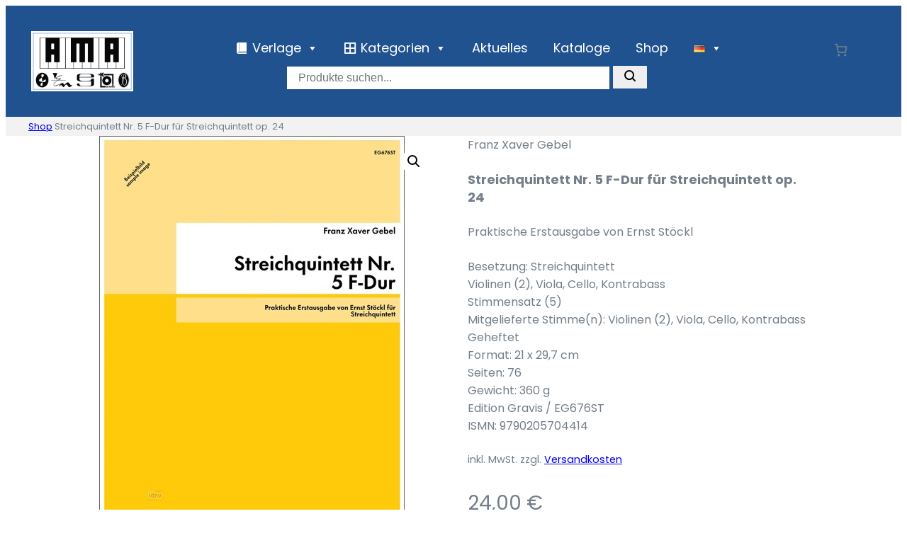

--- FILE ---
content_type: text/css
request_url: https://www.amaverlag.com/wp-content/themes/twentytwentythree-child/woocommerce/packages/woocommerce-blocks/build/wc-blocks-style.css?ver=6.8.3
body_size: 198
content:
.wc-block-components-button:not(.is-link).contained, 
.wc-block-components-button:not(.is-link).contained:active, 
.wc-block-components-button:not(.is-link).contained:disabled, 
.wc-block-components-button:not(.is-link).contained:focus, 
.wc-block-components-button:not(.is-link).contained:hover {
    background-color: var(--wp--preset--color--primary) !important;
}

.woocommerce-product-details__short-description {
    margin-top: 1em !important;
}


--- FILE ---
content_type: text/css
request_url: https://www.amaverlag.com/wp-content/themes/twentytwentythree-child/style.css?ver=6.8.3
body_size: 958
content:
/*
Theme Name: Twenty Twenty-Three Child
Template: twentytwentythree
Theme URI: https://wordpress.org/themes/twentytwentythree
Author: the Deparcon team
Author URI: https://wordpress.org
Description: Twenty Twenty-Three Child theme for AMA.
Requires at least: 6.1
Tested up to: 6.1
Requires PHP: 5.6
Version: 1.0.1
License: GNU General Public License v2 or later
License URI: https://www.gnu.org/licenses/old-licenses/gpl-2.0.html
Text Domain: twentytwentythree
Tags: one-column, custom-colors, custom-menu, custom-logo, editor-style, featured-images, full-site-editing, block-patterns, rtl-language-support, sticky-post, threaded-comments, translation-ready, wide-blocks, block-styles, accessibility-ready, blog, portfolio, news
*/
/* body {
    overflow-x: hidden;
} */

.woocommerce ul.products {
    display: none !important;
}
.woocommerce-page .woocommerce-checkout #order_review .shop_table td, .woocommerce-page .woocommerce-checkout #order_review .shop_table th, .woocommerce-page .woocommerce-checkout .woocommerce-checkout-review-order-table td, .woocommerce-page .woocommerce-checkout .woocommerce-checkout-review-order-table th, .woocommerce-page.woocommerce-order-pay #order_review .shop_table td, .woocommerce-page.woocommerce-order-pay #order_review .shop_table th, .woocommerce-page.woocommerce-order-pay .woocommerce-checkout-review-order-table td, .woocommerce-page.woocommerce-order-pay .woocommerce-checkout-review-order-table th {
    padding: 1rem !important;
}
.woocommerce-checkout .wp-block-post-title {
    margin-bottom: 0 !important;
}
.woocommerce-message a {
    color: var(--wp--preset--color--base) !important;
}

/* Rahmen um Bild in Produktdetailseite */
.woocommerce div.product div.woocommerce-product-gallery div.woocommerce-product-gallery__wrapper img,
.woocommerce-page .woocommerce-cart-form .product-thumbnail a img {
	border: 1px solid #646464;
	/*box-shadow: 0px 0px 3px 2px #646464;*/
}

.wp-grid-builder .wpgb-card-1 .wpgb-card-media-thumbnail div {
  background-position:50% 0% !important;
}

/* Überschrift Cart-Popup kleiner */
h2.wc-block-mini-cart__title {
  font-size: var(--wp--preset--font-size--large);
}
h2.wc-block-mini-cart__title span.wp-block-woocommerce-mini-cart-title-items-counter-block{
  font-size: var(--wp--preset--font-size--small);
}

/* Allgemein */
.align-right {
	text-align: right;
}
.align-center {
	text-align: center;
}